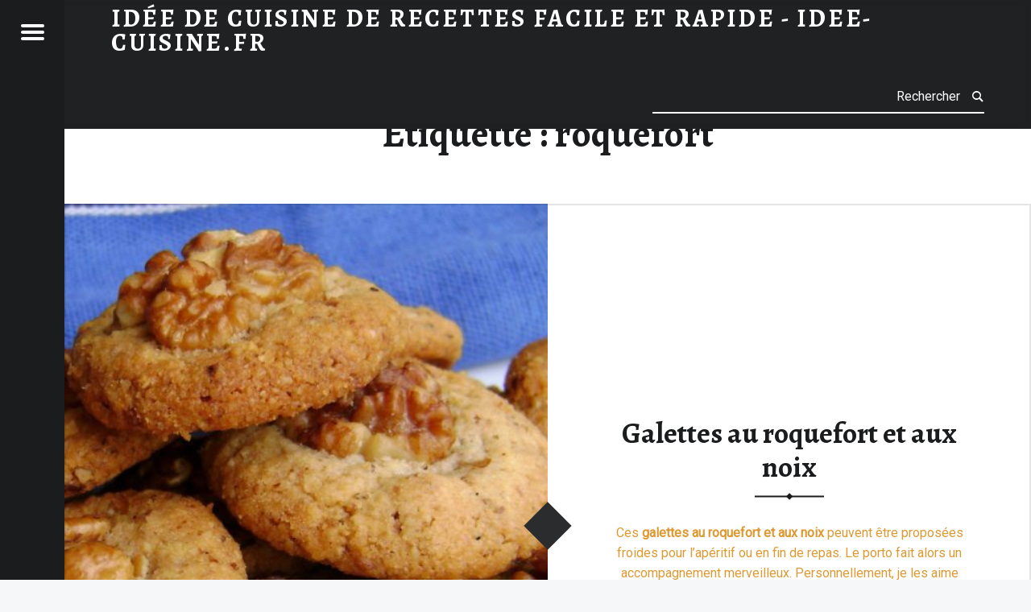

--- FILE ---
content_type: text/html; charset=utf-8
request_url: https://www.google.com/recaptcha/api2/aframe
body_size: 265
content:
<!DOCTYPE HTML><html><head><meta http-equiv="content-type" content="text/html; charset=UTF-8"></head><body><script nonce="7NjA_rogeiJAunm1oNoMwQ">/** Anti-fraud and anti-abuse applications only. See google.com/recaptcha */ try{var clients={'sodar':'https://pagead2.googlesyndication.com/pagead/sodar?'};window.addEventListener("message",function(a){try{if(a.source===window.parent){var b=JSON.parse(a.data);var c=clients[b['id']];if(c){var d=document.createElement('img');d.src=c+b['params']+'&rc='+(localStorage.getItem("rc::a")?sessionStorage.getItem("rc::b"):"");window.document.body.appendChild(d);sessionStorage.setItem("rc::e",parseInt(sessionStorage.getItem("rc::e")||0)+1);localStorage.setItem("rc::h",'1769355015848');}}}catch(b){}});window.parent.postMessage("_grecaptcha_ready", "*");}catch(b){}</script></body></html>

--- FILE ---
content_type: application/javascript; charset=utf-8
request_url: https://fundingchoicesmessages.google.com/f/AGSKWxWARuj3xRAM8SpNvGaX5qpkS2NbeIHDnf2gqtz58T17Rux1cTOvjBZdQuE6vLGtsBEdTha6OR8qq525AmRfw1NXumkTwItYo37Rax5BnPLN4wweLlSrPLj48FOgA9KJc5X9l0P7OuiYJbG3NDC8-lFZsBz_FcjICoRDv3k9C6ji2oARbyyIczpRkl0T/_/500x90./ad-bckg./ad-vertical-/googleafvadrenderer./app.ads.
body_size: -1288
content:
window['45223066-f5b5-42d1-8317-2f9dfd3116e1'] = true;